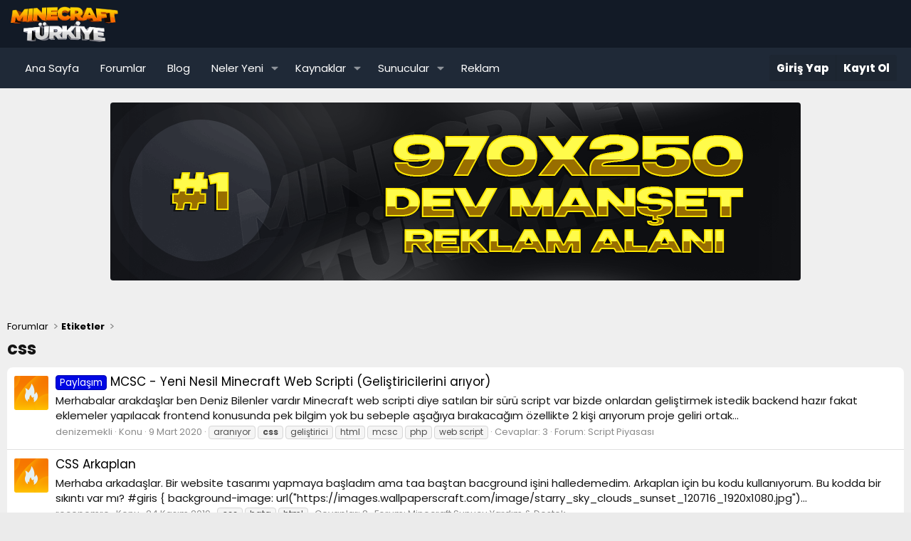

--- FILE ---
content_type: text/html; charset=utf-8
request_url: https://minecrafttr.com/tags/css/
body_size: 11668
content:
<!DOCTYPE html>
<html id="XF" lang="tr-TR" dir="LTR"
	data-app="public"
	data-template="tag_view"
	data-container-key=""
	data-content-key="tag-650"
	data-logged-in="false"
	data-cookie-prefix="xf_"
	data-csrf="1769824210,2228ca6174401309fe4e062fffa3c1d0"
	class="has-no-js template-tag_view"
	 data-run-jobs="">
	<html lang="tr-TR">
<head>
	<meta charset="utf-8" />
	<meta http-equiv="X-UA-Compatible" content="IE=Edge" />
	<meta name="viewport" content="width=device-width, initial-scale=1, viewport-fit=cover">
	<meta http-equiv="content-language" content="tr">
	<meta name="keywords"content="minecraft,minecraft forum,minecraft türk sunucuları,minecraft türk forumu,minecraft türk,minecraft türk sunucu,minecraft forumu,minecraft skyblock,minecraft plugin,minecraft eklenti,eklenti paketi,eklenti yardım,minecraft site,minecrafttr,minecraft türk">
	<meta name="author" content="MinecraftTR Ekip">
	<meta name="publisher" content="MinecraftTR" />
	<meta name="twitter:card" content="summary" />
	<meta name="twitter:site" content="@minecrafttr" />
	<meta name="twitter:creator" content="@minecrafttr" />
	<meta property="og:url" content="https://minecrafttr.com/" />
	<meta property="og:title" content="MinecraftTR Türkiye'nin En Geniş ve Kapsamlı Minecraft Forumu" />
	<meta property="og:description" content="Minecraft Türkiye Forum, sizler için minecraft eklentileri, haritaları, minecraft sunucuları, skriptleri, plugin paketleri paylaşıyor. Aramıza katıl." />
	<meta property="og:image" content="https://minecrafttr.com/flogo.png" />
	<meta property="og:url" content="https://minecrafttr.com/minecraft-turk-sunuculari/" />
	<link rel="preconnect" href="https://fonts.googleapis.com">
	<link rel="preconnect" href="https://fonts.gstatic.com" crossorigin>
	<link href="https://fonts.googleapis.com/css2?family=Lexend:wght@100..900&family=Poppins:ital,wght@0,100;0,200;0,300;0,400;0,500;0,600;0,700;0,800;0,900;1,100;1,200;1,300;1,400;1,500;1,600;1,700;1,800;1,900&display=swap" rel="stylesheet">
	
	
	

	<title>css | MinecraftTR – Sunucunu Paylaş, Oyuncularla Buluş</title>

	<link rel="manifest" href="/webmanifest.php">
	
		<meta name="theme-color" content="#000000" />
	

	<meta name="apple-mobile-web-app-title" content="MinecraftTR.com">
	

	
		<link rel="canonical" href="https://minecrafttr.com/tags/css/" />
	

	
		
	
	
	<meta property="og:site_name" content="MinecraftTR – Sunucunu Paylaş, Oyuncularla Buluş" />


	
	
		
	
	
	<meta property="og:type" content="website" />


	
	
		
	
	
	
		<meta property="og:title" content="css" />
		<meta property="twitter:title" content="css" />
	


	
	
	
		
	
	
	<meta property="og:url" content="https://minecrafttr.com/tags/css/" />


	
	

	
	
	
	

	<link rel="stylesheet" href="/css.php?css=public%3Anormalize.css%2Cpublic%3Afa.css%2Cpublic%3Acore.less%2Cpublic%3Aapp.less&amp;s=36&amp;l=9&amp;d=1768140609&amp;k=52e91d1b4fa13dedecb955cdaebfe14bf0ff2ef5" />

	

<link rel="stylesheet" href="/css.php?css=public%3ACMTV_Badges.less&amp;s=36&amp;l=9&amp;d=1768140609&amp;k=2f44efaa05cade8ac79cee5ce3bb516ba35c2c73" />
<link rel="stylesheet" href="/css.php?css=public%3Asiropu_ads_manager_ad.less&amp;s=36&amp;l=9&amp;d=1768140609&amp;k=9263a1c01ea30e1c5f096fa01f37226a5003d324" />
<link rel="stylesheet" href="/css.php?css=public%3Aextra.less&amp;s=36&amp;l=9&amp;d=1768140609&amp;k=309d83cc6614c9984e69fa2f6d1d65fd02c2cdd3" />


	
		<script src="/js/xf/preamble.min.js?_v=969ffb4a"></script>
	

	
	<script src="/js/vendor/vendor-compiled.js?_v=969ffb4a" defer></script>
	<script src="/js/xf/core-compiled.js?_v=969ffb4a" defer></script>

	<script>
	XF.samViewCountMethod = "view";
	XF.samServerTime = 1769824210;
	XF.samItem = ".samItem";
	XF.samCodeUnit = ".samCodeUnit";
	XF.samBannerUnit = ".samBannerUnit";
</script>


<script>
	window.addEventListener('DOMContentLoaded', () => {
		var bkp = document.querySelectorAll('div[data-ba]');
		if (bkp) {
			bkp.forEach(item => {
				var ad = item;
				if (ad.querySelector('ins.adsbygoogle').style.display == 'none') {
					 XF.ajax('GET', XF.canonicalizeUrl('index.php?sam-item/' + ad.dataset.ba + '/get-backup'), {}, data => {
						 if (data.backup) {
							 ad.html(data.backup);
						 }
					 }, { skipDefault: true, global: false});
				}
			});
		}
		const advHere = document.querySelectorAll('.samAdvertiseHereLink');
		if (advHere) {
			advHere.forEach(item => {
				var unit = item.parentNode;
				if (unit.classList.contains('samCustomSize')) {
					unit.style.marginBottom = 20;
				}
			});
		}
		const ff = document.querySelectorAll('div[data-position="footer_fixed"] > div[data-cv="true"]');
		if (ff) {
			ff.forEach(item => {
				XF.trigger(item, 'adView');
			});
		}
	});
</script>
	
	

		
			
		

		
	




	<script>
		XF.ready(() =>
		{
			XF.extendObject(true, XF.config, {
				// 
				userId: 0,
				enablePush: false,
				pushAppServerKey: '',
				url: {
					fullBase: 'https://minecrafttr.com/',
					basePath: '/',
					css: '/css.php?css=__SENTINEL__&s=36&l=9&d=1768140609',
					js: '/js/__SENTINEL__?_v=969ffb4a',
					icon: '/data/local/icons/__VARIANT__.svg?v=1768140671#__NAME__',
					iconInline: '/styles/fa/__VARIANT__/__NAME__.svg?v=5.15.3',
					keepAlive: '/login/keep-alive'
				},
				cookie: {
					path: '/',
					domain: '',
					prefix: 'xf_',
					secure: true,
					consentMode: 'disabled',
					consented: ["optional","_third_party"]
				},
				cacheKey: 'f3ed7234243583f554e27d349fe769c5',
				csrf: '1769824210,2228ca6174401309fe4e062fffa3c1d0',
				js: {"https:\/\/minecrafttr.com\/data\/core.min.js":true},
				fullJs: false,
				css: {"public:CMTV_Badges.less":true,"public:siropu_ads_manager_ad.less":true,"public:extra.less":true},
				time: {
					now: 1769824210,
					today: 1769810400,
					todayDow: 6,
					tomorrow: 1769896800,
					yesterday: 1769724000,
					week: 1769292000,
					month: 1767218400,
					year: 1767218400
				},
				style: {
					light: '',
					dark: '',
					defaultColorScheme: 'light'
				},
				borderSizeFeature: '3px',
				fontAwesomeWeight: 'r',
				enableRtnProtect: true,
				
				enableFormSubmitSticky: true,
				imageOptimization: '0',
				imageOptimizationQuality: 0.85,
				uploadMaxFilesize: 67108864,
				uploadMaxWidth: 0,
				uploadMaxHeight: 0,
				allowedVideoExtensions: ["m4v","mov","mp4","mp4v","mpeg","mpg","ogv","webm"],
				allowedAudioExtensions: ["mp3","opus","ogg","wav"],
				shortcodeToEmoji: true,
				visitorCounts: {
					conversations_unread: '0',
					alerts_unviewed: '0',
					total_unread: '0',
					title_count: true,
					icon_indicator: true
				},
				jsMt: {"xf\/action.js":"6c7971ad","xf\/embed.js":"ef6796e0","xf\/form.js":"42b69d3e","xf\/structure.js":"b37f02c1","xf\/tooltip.js":"ab3b8b53"},
				jsState: {},
				publicMetadataLogoUrl: '',
				publicPushBadgeUrl: 'https://minecrafttr.com/styles/default/xenforo/bell.png'
			})

			XF.extendObject(XF.phrases, {
				// 
"svStandardLib_time.day": "{count} day",
"svStandardLib_time.days": "{count} gün",
"svStandardLib_time.hour": "{count} hour",
"svStandardLib_time.hours": "{count} saat",
"svStandardLib_time.minute": "{count} dakika",
"svStandardLib_time.minutes": "{count} dakika",
"svStandardLib_time.month": "{count} month",
"svStandardLib_time.months": "{count} ay",
"svStandardLib_time.second": "{count} second",
"svStandardLib_time.seconds": "{count} saniye",
"svStandardLib_time.week": "time.week",
"svStandardLib_time.weeks": "{count} hafta",
"svStandardLib_time.year": "{count} year",
"svStandardLib_time.years": "{count} yıl",
				date_x_at_time_y:     "{date} {time}\'de",
				day_x_at_time_y:      "{day} saat {time}\'de",
				yesterday_at_x:       "Dün {time} da",
				x_minutes_ago:        "{minutes} dakika önce",
				one_minute_ago:       "1 dakika önce",
				a_moment_ago:         "Az önce",
				today_at_x:           "Bugün {time}",
				in_a_moment:          "Birazdan",
				in_a_minute:          "Bir dakika içinde",
				in_x_minutes:         "{minutes} dakika sonra",
				later_today_at_x:     "Bugünden Sonra {time}",
				tomorrow_at_x:        "Yarın {time}",
				short_date_x_minutes: "{minutes}m",
				short_date_x_hours:   "{hours}h",
				short_date_x_days:    "{days}d",

				day0: "Pazar",
				day1: "Pazartesi",
				day2: "Salı",
				day3: "Çarşamba",
				day4: "Perşembe",
				day5: "Cuma",
				day6: "Cumartesi",

				dayShort0: "Pazar",
				dayShort1: "Pzrts",
				dayShort2: "Salı",
				dayShort3: "Çrşb",
				dayShort4: "Prşb",
				dayShort5: "Cuma",
				dayShort6: "Cmrts",

				month0: "Ocak",
				month1: "Şubat",
				month2: "Mart",
				month3: "Nisan",
				month4: "Mayıs",
				month5: "Haziran",
				month6: "Temmuz",
				month7: "Ağustos",
				month8: "Eylül",
				month9: "Ekim",
				month10: "Kasım",
				month11: "Aralık",

				active_user_changed_reload_page: "Aktif kullanıcı değişti. Tarayıcı sayfanızı yenileyerek yeni aktif sisteme geçebilirisiniz.",
				server_did_not_respond_in_time_try_again: "Sunucu zamanında yanıt vermedi. Tekrar deneyin.",
				oops_we_ran_into_some_problems: "Hata! Bazı sorunlarla karşılaştık.",
				oops_we_ran_into_some_problems_more_details_console: "Hata! Bazı sorunlarla karşılaştık. Lütfen daha sonra tekrar deneyiniz.Sorun kullandığınız tarayıcısından kaynaklıda olabilir.",
				file_too_large_to_upload: "Dosya yüklenemeyecek kadar büyük.",
				uploaded_file_is_too_large_for_server_to_process: "Yüklemeye çalıştığınız dosya sunucunun işlemesi için çok büyük.",
				files_being_uploaded_are_you_sure: "Dosyalar hala yükleniyor. Bu formu yayınlamak istediğinizden emin misiniz?",
				attach: "Dosya ekle",
				rich_text_box: "Zengin metin kutusu",
				close: "Kapat",
				link_copied_to_clipboard: "Link copied to clipboard.",
				text_copied_to_clipboard: "Metin panoya kopyalandı.",
				loading: "Yükleniyor...",
				you_have_exceeded_maximum_number_of_selectable_items: "You have exceeded the maximum number of selectable items.",

				processing: "İşleminiz yapılıyor",
				'processing...': "İşleminiz yapılıyor...",

				showing_x_of_y_items: "{total} öğenin {count} tanesi gösteriliyor",
				showing_all_items: "Tüm öğeler gösteriliyor",
				no_items_to_display: "Görüntülenecek öğe yok",

				number_button_up: "Increase",
				number_button_down: "Decrease",

				push_enable_notification_title: "MinecraftTR – Sunucunu Paylaş, Oyuncularla Buluş adresinden anlık bildirimler başarıyla etkinleştirildi.",
				push_enable_notification_body: "Anlık bildirimleri etkinleştirdiğiniz için teşekkür ederiz!",

				pull_down_to_refresh: "Pull down to refresh",
				release_to_refresh: "Release to refresh",
				refreshing: "Refreshing..."
			})
		})
	</script>

	<script src="https://minecrafttr.com/data/core.min.js" defer></script>
<script>
XF.ready(() =>
{

	$(document).ready(function() {
		$(".ah-gp-trigger").on({
			mouseover: function() {
				$(this).find(".ah-gp-profile").stop().fadeIn("fast");
			},
			mouseout: function() {
				$(this).find(".ah-gp-profile").stop().fadeOut("fast");
			}
		});
	});

})
</script>



	
		<link rel="icon" type="image/png" href="https://minecrafttr.com/data/assets/logo/favicon-32x32.png" sizes="32x32" />
	
	
	<script async src="https://www.googletagmanager.com/gtag/js?id=UA-40612213-3"></script>
	<script>
		window.dataLayer = window.dataLayer || [];
		function gtag(){dataLayer.push(arguments);}
		gtag('js', new Date());
		gtag('config', 'UA-40612213-3', {
			// 
			
			
		});
	</script>


	

		
			
		

		
	


</head>
<body data-template="tag_view">

	

		
			
		

		
	


	

		
			
		

		
	


<div class="p-pageWrapper" id="top">





<header class="p-header" id="header">
	<div class="p-header-inner">
		<div class="p-header-content">

			<div class="p-header-logo p-header-logo--image">
				<a href="https://minecrafttr.com">
					<img src="/data/assets/logo/logos.png" srcset="" alt="MinecraftTR – Sunucunu Paylaş, Oyuncularla Buluş"
						width="160" height="50" />
				</a>
			</div>

			
	

		
			
		

		
	


		</div>
	</div>
</header>





	<div class="p-navSticky p-navSticky--primary" data-xf-init="sticky-header">
		
	<nav class="p-nav">
		<div class="p-nav-inner">
			<button type="button" class="button button--plain p-nav-menuTrigger" data-xf-click="off-canvas" data-menu=".js-headerOffCanvasMenu" tabindex="0" aria-label="Menü"><span class="button-text">
				<i aria-hidden="true"></i>
			</span></button>

			<div class="p-nav-smallLogo">
				<a href="https://minecrafttr.com">
					<img src="/data/assets/logo/logos.png" srcset="" alt="MinecraftTR – Sunucunu Paylaş, Oyuncularla Buluş"
						width="160" height="50" />
				</a>
			</div>

			<div class="p-nav-scroller hScroller" data-xf-init="h-scroller" data-auto-scroll=".p-navEl.is-selected">
				<div class="hScroller-scroll">
					<ul class="p-nav-list js-offCanvasNavSource">
					
						<li>
							
	<div class="p-navEl " >
		

			
	
	<a href="/"
		class="p-navEl-link "
		
		data-xf-key="1"
		data-nav-id="EWRport">Ana Sayfa</a>


			

		
		
	</div>

						</li>
					
						<li>
							
	<div class="p-navEl " >
		

			
	
	<a href="/"
		class="p-navEl-link "
		
		data-xf-key="2"
		data-nav-id="forums">Forumlar</a>


			

		
		
	</div>

						</li>
					
						<li>
							
	<div class="p-navEl " >
		

			
	
	<a href="/blog/"
		class="p-navEl-link "
		
		data-xf-key="3"
		data-nav-id="blog">Blog</a>


			

		
		
	</div>

						</li>
					
						<li>
							
	<div class="p-navEl " data-has-children="true">
		

			
	
	<a href="/neler-yeni/"
		class="p-navEl-link p-navEl-link--splitMenu "
		
		
		data-nav-id="whatsNew">Neler Yeni</a>


			<a data-xf-key="4"
				data-xf-click="menu"
				data-menu-pos-ref="< .p-navEl"
				class="p-navEl-splitTrigger"
				role="button"
				tabindex="0"
				aria-label="Genişletilmiş olarak değiştir"
				aria-expanded="false"
				aria-haspopup="true"></a>

		
		
			<div class="menu menu--structural" data-menu="menu" aria-hidden="true">
				<div class="menu-content">
					
						
	
	
	<a href="/featured/"
		class="menu-linkRow u-indentDepth0 js-offCanvasCopy "
		
		
		data-nav-id="featured">Featured content</a>

	

					
						
	
	
	<a href="/neler-yeni/posts/"
		class="menu-linkRow u-indentDepth0 js-offCanvasCopy "
		 rel="nofollow"
		
		data-nav-id="whatsNewPosts">Yeni Mesajlar</a>

	

					
						
	
	
	<a href="/neler-yeni/latest-activity"
		class="menu-linkRow u-indentDepth0 js-offCanvasCopy "
		 rel="nofollow"
		
		data-nav-id="latestActivity">Son Etkinlikler</a>

	

					
						
	
	
	<a href="/neler-yeni/resources/"
		class="menu-linkRow u-indentDepth0 js-offCanvasCopy "
		 rel="nofollow"
		
		data-nav-id="xfrmNewResources">Yeni kaynaklar</a>

	

					
				</div>
			</div>
		
	</div>

						</li>
					
						<li>
							
	<div class="p-navEl " data-has-children="true">
		

			
	
	<a href="/kaynaklar/"
		class="p-navEl-link p-navEl-link--splitMenu "
		
		
		data-nav-id="xfrm">Kaynaklar</a>


			<a data-xf-key="5"
				data-xf-click="menu"
				data-menu-pos-ref="< .p-navEl"
				class="p-navEl-splitTrigger"
				role="button"
				tabindex="0"
				aria-label="Genişletilmiş olarak değiştir"
				aria-expanded="false"
				aria-haspopup="true"></a>

		
		
			<div class="menu menu--structural" data-menu="menu" aria-hidden="true">
				<div class="menu-content">
					
						
	
	
	<a href="/kaynaklar/latest-reviews"
		class="menu-linkRow u-indentDepth0 js-offCanvasCopy "
		
		
		data-nav-id="xfrmLatestReviews">Son yorumlar</a>

	

					
				</div>
			</div>
		
	</div>

						</li>
					
						<li>
							
	<div class="p-navEl " data-has-children="true">
		

			
	
	<a href="/minecraft-sunuculari/"
		class="p-navEl-link p-navEl-link--splitMenu "
		
		
		data-nav-id="minecraftsunuculari">Sunucular</a>


			<a data-xf-key="6"
				data-xf-click="menu"
				data-menu-pos-ref="< .p-navEl"
				class="p-navEl-splitTrigger"
				role="button"
				tabindex="0"
				aria-label="Genişletilmiş olarak değiştir"
				aria-expanded="false"
				aria-haspopup="true"></a>

		
		
			<div class="menu menu--structural" data-menu="menu" aria-hidden="true">
				<div class="menu-content">
					
						
	
	
	<a href="https://minecrafttr.com/forums/hub/"
		class="menu-linkRow u-indentDepth0 js-offCanvasCopy "
		
		
		data-nav-id="hubsunucular">Hub Sunucular</a>

	

					
						
	
	
	<a href="/skyblock-sunucular"
		class="menu-linkRow u-indentDepth0 js-offCanvasCopy "
		
		
		data-nav-id="skyblock">Skyblock Sunucular</a>

	

					
						
	
	
	<a href="/survival-sunucular"
		class="menu-linkRow u-indentDepth0 js-offCanvasCopy "
		
		
		data-nav-id="survival">Survival Sunucular</a>

	

					
						
	
	
	<a href="https://minecrafttr.com/forum/faction/"
		class="menu-linkRow u-indentDepth0 js-offCanvasCopy "
		
		
		data-nav-id="factions">Factions Sunucular</a>

	

					
						
	
	
	<a href="https://minecrafttr.com/towny-sunucular"
		class="menu-linkRow u-indentDepth0 js-offCanvasCopy "
		
		
		data-nav-id="towny">Towny Sunucular</a>

	

					
						
	
	
	<a href="https://minecrafttr.com/forum/creative/"
		class="menu-linkRow u-indentDepth0 js-offCanvasCopy "
		
		
		data-nav-id="creative">Creative Sunucular</a>

	

					
						
	
	
	<a href="https://minecrafttr.com/forum/pvp/"
		class="menu-linkRow u-indentDepth0 js-offCanvasCopy "
		
		
		data-nav-id="pvp">PvP Sunucular</a>

	

					
						
	
	
	<a href="https://minecrafttr.com/boxpvp-sunucular"
		class="menu-linkRow u-indentDepth0 js-offCanvasCopy "
		
		
		data-nav-id="boxpvp">BoxPvP Sunucular</a>

	

					
						
	
	
	<a href="https://minecrafttr.com/forum/diger/"
		class="menu-linkRow u-indentDepth0 js-offCanvasCopy "
		
		
		data-nav-id="diger">Diğer Türdeki Sunucular</a>

	

					
				</div>
			</div>
		
	</div>

						</li>
					
						<li>
							
	<div class="p-navEl " >
		

			
	
	<a href="https://minecrafttr.com/konu/reklam-ve-sponsorluk.1755/"
		class="p-navEl-link "
		
		data-xf-key="7"
		data-nav-id="reklam">Reklam</a>


			

		
		
	</div>

						</li>
					
					</ul>
				</div>
			</div>

			<div class="p-nav-opposite">
				<div class="p-navgroup p-account p-navgroup--guest">
					
						<a href="/login/" class="p-navgroup-link p-navgroup-link--textual p-navgroup-link--logIn"
							data-xf-click="overlay" data-follow-redirects="on">
							<span class="p-navgroup-linkText">Giriş Yap</span>
						</a>
						
							<a href="/register/" class="p-navgroup-link p-navgroup-link--textual p-navgroup-link--register"
								data-xf-click="overlay" data-follow-redirects="on">
								<span class="p-navgroup-linkText">Kayıt Ol</span>
							</a>
						
					
				</div>

				<div class="p-navgroup p-discovery p-discovery--noSearch">
					<a href="/neler-yeni/"
						class="p-navgroup-link p-navgroup-link--iconic p-navgroup-link--whatsnew"
						aria-label="Neler Yeni"
						title="Neler Yeni">
						<i aria-hidden="true"></i>
						<span class="p-navgroup-linkText">Neler Yeni</span>
					</a>

					
				</div>
			</div>
		</div>
	</nav>

	</div>
	
	
		<div class="p-sectionLinks">
			<div class="p-sectionLinks-inner hScroller" data-xf-init="h-scroller">
				<div class="hScroller-scroll">
					<ul class="p-sectionLinks-list">
					
						<li>
							
	<div class="p-navEl " >
		

			
	
	<a href="/neler-yeni/latest-activity"
		class="p-navEl-link "
		
		data-xf-key="alt+1"
		data-nav-id="defaultLatestActivity">Son Etkinlikler</a>


			

		
		
	</div>

						</li>
					
						<li>
							
	<div class="p-navEl " >
		

			
	
	<a href="/register/"
		class="p-navEl-link "
		
		data-xf-key="alt+2"
		data-nav-id="defaultRegister">Kayıt Ol</a>


			

		
		
	</div>

						</li>
					
					</ul>
				</div>
			</div>
		</div>
	



<div class="offCanvasMenu offCanvasMenu--nav js-headerOffCanvasMenu" data-menu="menu" aria-hidden="true" data-ocm-builder="navigation">
	<div class="offCanvasMenu-backdrop" data-menu-close="true"></div>
	<div class="offCanvasMenu-content">
		<div class="offCanvasMenu-header">
			Menü
			<a class="offCanvasMenu-closer" data-menu-close="true" role="button" tabindex="0" aria-label="Kapat"></a>
		</div>
		
			<div class="p-offCanvasRegisterLink">
				<div class="offCanvasMenu-linkHolder">
					<a href="/login/" class="offCanvasMenu-link" data-xf-click="overlay" data-menu-close="true">
						Giriş Yap
					</a>
				</div>
				<hr class="offCanvasMenu-separator" />
				
					<div class="offCanvasMenu-linkHolder">
						<a href="/register/" class="offCanvasMenu-link" data-xf-click="overlay" data-menu-close="true">
							Kayıt Ol
						</a>
					</div>
					<hr class="offCanvasMenu-separator" />
				
			</div>
		
		<div class="js-offCanvasNavTarget"></div>
		<div class="offCanvasMenu-installBanner js-installPromptContainer" style="display: none;" data-xf-init="install-prompt">
			<div class="offCanvasMenu-installBanner-header">Install the app</div>
			<button type="button" class="button js-installPromptButton"><span class="button-text">Yükle</span></button>
		</div>
	</div>
</div>

	

		
			
		

		
	

<div class="p-body">
	<div class="p-body-inner">
		<!--XF:EXTRA_OUTPUT-->

		 <div class="samBannerUnit samAlignCenter samDisplayInlineBlock" data-xf-init="sam-unit" data-position="970x250"> <div class="samItem" data-xf-init="sam-item" data-id="214" data-cv="true" data-cc="true"> <a  href="https://minecrafttr.com/isbirligi/" target="_blank" rel="sponsored"> <img src="https://minecrafttr.com/data/minecrafttr/167742576ad12c.png" alt="MinecraftTR.com Dev Manşet Alanı Reklam Ver"  > </a> </div> </div> 
		
	

		
			
		

		
	

		 <div class="samBannerUnit samAlignCenter banner-slot" data-xf-init="sam-unit" data-position="728x90"> <div class="samItem" data-xf-init="sam-item" data-id="183" data-cv="true" data-cc="true"> <a  href="https://batihost.com/adfollow/redmc.php" target="_blank" rel="sponsored"> <img src="https://minecrafttr.com/data/minecrafttr/167ff385170db5.png" alt="batihost minecraft server kirala"  > </a> </div> <div class="samItem" data-xf-init="sam-item" data-id="274" data-cv="true" data-cc="true"> <a  href="https://batihost.com/adfollow/redmc.php" target="_blank" rel="sponsored"> <img src="https://minecrafttr.com/data/minecrafttr/167ff385170db5.png" alt="batihost minecraft server kirala"  > </a> </div> <div class="samItem" data-xf-init="sam-item" data-id="257" data-cv="true" data-cc="true"> <a  href="https://minecrafttr.com/konu/play-redtednw-com-2-sezon-basladi-bedrock-girisleri-acik-zengin-tuccar-ox-tarim-coin-ciftci-minyon-1-19-4-1-21-x.9063/" target="_blank" rel="sponsored"> <img src="https://i.hizliresim.com/p3iqrcb.gif" alt="redtednw.com"  > </a> </div> <div class="samItem" data-xf-init="sam-item" data-id="275" data-cv="true" data-cc="true"> <a  href="https://minecrafttr.com/konu/play-redtednw-com-2-sezon-basladi-bedrock-girisleri-acik-zengin-tuccar-ox-tarim-coin-ciftci-minyon-1-19-4-1-21-x.9063/" target="_blank" rel="sponsored"> <img src="https://i.hizliresim.com/p3iqrcb.gif" alt="redtednw.com"  > </a> </div> </div> 
		
	

		
			
		

		
	

		
	
	
	 
	 
	 
	
	
		
	
		


		

		

		
	

		
			
		

		
	


		
	
		<ul class="p-breadcrumbs "
			itemscope itemtype="https://schema.org/BreadcrumbList">
		
			

			
			
				
				
	<li itemprop="itemListElement" itemscope itemtype="https://schema.org/ListItem">
		<a href="/" itemprop="item">
			<span itemprop="name">Forumlar</span>
		</a>
		<meta itemprop="position" content="1" />
	</li>

			

			
			
				
				
	<li itemprop="itemListElement" itemscope itemtype="https://schema.org/ListItem">
		<a href="/tags/" itemprop="item">
			<span itemprop="name">Etiketler</span>
		</a>
		<meta itemprop="position" content="2" />
	</li>

			

		
		</ul>
	

		
	

		
			
		

		
	



		
	<noscript class="js-jsWarning"><div class="blockMessage blockMessage--important blockMessage--iconic u-noJsOnly">JavaScript devre dışı. Daha iyi bir deneyim için, önce lütfen tarayıcınızda JavaScript'i etkinleştirin.</div></noscript>

		
	<div class="blockMessage blockMessage--important blockMessage--iconic js-browserWarning" style="display: none">Çok eski bir web tarayıcısı kullanıyorsunuz. Bu veya diğer siteleri görüntülemekte sorunlar yaşayabilirsiniz..<br />Tarayıcınızı güncellemeli veya <a href="https://www.google.com/chrome/browser/" target="_blank">alternatif bir tarayıcı</a> kullanmalısınız.</div>


		
			<div class="p-body-header">
			
				
					<div class="p-title ">
					
						
							<h1 class="p-title-value">


	
	
css</h1>
						
						
					
					</div>
				

				
			
			</div>
		

		<div class="p-body-main  ">
			
			<div class="p-body-contentCol"></div>
			

			

			<div class="p-body-content">
				
	

		
			
		

		
	


				<div class="p-body-pageContent">




	
	
	







<div class="block" data-xf-init="" data-type="" data-href="/inline-mod/">
	

	<div class="block-container">
		<ol class="block-body">
			
				
<li class="block-row block-row--separated  js-inlineModContainer" data-author="denizemekli">
	<div class="contentRow ">
		<span class="contentRow-figure">
			<a href="/uyeler/denizemekli.4508/" class="avatar avatar--s avatar--default avatar--default--image" data-user-id="4508" data-xf-init="member-tooltip">
			<span class="avatar-u4508-s"></span> 
		</a>
		</span>
		<div class="contentRow-main">
			<h3 class="contentRow-title">
				<a href="/konu/mcsc-yeni-nesil-minecraft-web-scripti-gelistiricilerini-ariyor.2948/"><span class="xgtOnekleri xgtOnek--label label--blue" dir="auto"><span class="xgtOnekAp"><span class="xgtOnekIkonu"></span><span class="xgtOnekMetni">Paylaşım</span></span></span><span class="label-append">&nbsp;</span>MCSC - Yeni Nesil Minecraft Web Scripti (Geliştiricilerini arıyor)</a>
			</h3>

			<div class="contentRow-snippet">Merhabalar arakdaşlar ben Deniz
Bilenler vardır Minecraft web scripti diye satılan bir sürü script var bizde onlardan geliştirmek istedik
backend hazır fakat eklemeler yapılacak frontend konusunda pek bilgim yok
bu sebeple aşağıya bırakacağım özellikte 2 kişi arıyorum proje geliri ortak...</div>

			<div class="contentRow-minor contentRow-minor--hideLinks">
				<ul class="listInline listInline--bullet">
					
					<li><a href="/uyeler/denizemekli.4508/" class="username " dir="auto" data-user-id="4508" data-xf-init="member-tooltip">denizemekli</a></li>
					<li>Konu</li>
					<li><time  class="u-dt" dir="auto" datetime="2020-03-09T22:42:02+0200" data-timestamp="1583786522" data-date="9 Mart 2020" data-time="22:42" data-short="Mar &#039;20" title="9 Mart 2020 22:42&#039;de">9 Mart 2020</time></li>
					
						<li>
							

	
		
			<span class="tagItem tagItem--tag_araniyor" dir="auto">
				aranıyor
			</span>
		
			<span class="tagItem tagItem--tag_css" dir="auto">
				<em class="textHighlight">css</em>
			</span>
		
			<span class="tagItem tagItem--tag_gelistirici" dir="auto">
				geliştirici
			</span>
		
			<span class="tagItem tagItem--tag_html" dir="auto">
				html
			</span>
		
			<span class="tagItem tagItem--tag_mcsc" dir="auto">
				mcsc
			</span>
		
			<span class="tagItem tagItem--tag_php" dir="auto">
				php
			</span>
		
			<span class="tagItem tagItem--tag_web-script-2" dir="auto">
				web script
			</span>
		
	

						</li>
					
					<li>Cevaplar: 3</li>
					<li>Forum: <a href="/forum/minecraft-script-ticareti/">Script Piyasası</a></li>
				</ul>
			</div>
		</div>
	</div>
</li>


			
				
<li class="block-row block-row--separated  js-inlineModContainer" data-author="recepemre">
	<div class="contentRow ">
		<span class="contentRow-figure">
			<a href="/uyeler/recepemre.673/" class="avatar avatar--s avatar--default avatar--default--image" data-user-id="673" data-xf-init="member-tooltip">
			<span class="avatar-u673-s"></span> 
		</a>
		</span>
		<div class="contentRow-main">
			<h3 class="contentRow-title">
				<a href="/konu/css-arkaplan.2148/">CSS Arkaplan</a>
			</h3>

			<div class="contentRow-snippet">Merhaba arkadaşlar. Bir website tasarımı yapmaya başladım ama taa baştan bacground işini halledemedim. Arkaplan için bu kodu kullanıyorum. Bu kodda bir sıkıntı var mı?

#giris {
    background-image: url(&quot;https://images.wallpaperscraft.com/image/starry_sky_clouds_sunset_120716_1920x1080.jpg&quot;)...</div>

			<div class="contentRow-minor contentRow-minor--hideLinks">
				<ul class="listInline listInline--bullet">
					
					<li><a href="/uyeler/recepemre.673/" class="username " dir="auto" data-user-id="673" data-xf-init="member-tooltip">recepemre</a></li>
					<li>Konu</li>
					<li><time  class="u-dt" dir="auto" datetime="2019-11-24T19:27:09+0200" data-timestamp="1574616429" data-date="24 Kasım 2019" data-time="19:27" data-short="Kas &#039;19" title="24 Kasım 2019 19:27&#039;de">24 Kasım 2019</time></li>
					
						<li>
							

	
		
			<span class="tagItem tagItem--tag_css" dir="auto">
				<em class="textHighlight">css</em>
			</span>
		
			<span class="tagItem tagItem--tag_hata" dir="auto">
				hata
			</span>
		
			<span class="tagItem tagItem--tag_html" dir="auto">
				html
			</span>
		
	

						</li>
					
					<li>Cevaplar: 8</li>
					<li>Forum: <a href="/forum/minecraft-sunucu-yardim-destek/">Minecraft Sunucu Yardım &amp; Destek</a></li>
				</ul>
			</div>
		</div>
	</div>
</li>


			
		</ol>
	</div>
	<div class="block-outer block-outer--after">
		
		
	</div>
</div></div>
				
	

		
			
		

		
	


			</div>

			
		</div>
		<br>
		
		
	

		
			
		

		
	


		
	
		<ul class="p-breadcrumbs p-breadcrumbs--bottom"
			itemscope itemtype="https://schema.org/BreadcrumbList">
		
			

			
			
				
				
	<li itemprop="itemListElement" itemscope itemtype="https://schema.org/ListItem">
		<a href="/" itemprop="item">
			<span itemprop="name">Forumlar</span>
		</a>
		<meta itemprop="position" content="1" />
	</li>

			

			
			
				
				
	<li itemprop="itemListElement" itemscope itemtype="https://schema.org/ListItem">
		<a href="/tags/" itemprop="item">
			<span itemprop="name">Etiketler</span>
		</a>
		<meta itemprop="position" content="2" />
	</li>

			

		
		</ul>
	

		
	

		
			
		

		
	


	</div>
</div>

<div class="pre-footer">
	<div class="pre-footer-inner">
		<div class="pre-footer--container">
			<div class="pre-footer--column">
				
					<div class="pre-footer--content">
						<h3>MİNECRAFTTR.COM</h3>
						<div class="pre-footer-html--content">
							<div class="third">
  <p>
    Türkiye'nin en büyük Minecraft forumu,<br>
    <span>
      MinecraftTR, 2013 yılında oyuncu topluluğunu bir araya getirme hedefiyle kurulmuş ve 2018 itibarıyla forum altyapısıyla faaliyetlerine hız kazandırmıştır. 
      Minecraft sunucuları, modlar, rehberler ve oyun içi etkinlikler başta olmak üzere oyuncuların ihtiyaç duyduğu her alanda bilgi paylaşımını teşvik eden platformumuz, 
      binlerce aktif üyesiyle Türkiye'nin en geniş Minecraft oyuncu ağına ev sahipliği yapmaktadır. 
      Yeni arkadaşlıklar edinmek, sunucunuzu tanıtmak veya Minecraft hakkında güncel bilgilere ulaşmak için aramıza katılabilirsiniz.
      <br>
    </span>
  </p>
</div>
						</div>
					</div>

				
			</div>
			<div class="pre-footer--column">
				
					<div class="pre-footer--content -sunucu">
						<h3>Minecraft Sunucuları</h3>
						<ul class="pre-footer--links">
							<li><a href="https://minecrafttr.com/hub-sunucular/">Çekirdek (Hub) Sunucular</a></li>
<li><a href="https://minecrafttr.com/skyblock-sunucular/">Minecraft Skyblock Sunucular</a></li>
<li><a href="https://minecrafttr.com/faction-sunucular/">Minecraft Faction Sunucular</a></li>
<li><a href="https://minecrafttr.com/survival-sunucular/">Minecraft Survival Sunucular</a></li>
<li><a href="https://minecrafttr.com/boxpvp-sunucular/">Minecraft Box PvP Sunucular</a></li>
<li><a href="https://minecrafttr.com/minecraft-turk-sunuculari/">Minecraft Diğer Sunucular</a></li>
						</ul>
					</div>
				
			</div>
			<div class="pre-footer--column">
				
					<div class="pre-footer--content -links">
						<h3>Diğer Sayfalar</h3>
						<ul class="pre-footer--links">
							<li><a href="https://minecrafttr.com/konu/reklam-ve-sponsorluk.1755/" target="_blank">Reklam & İş Birlikleri</a></li>
<li><a href="https://minecrafttr.com/" target="_blank" rel="dofollow" title="minecraft sunucuları">MinecraftTR Minecraft Türk Forumu</a></li>
<li><a href="https://minecraftserverler.com/" target="_blank" rel="dofollow" title="minecraft sunucuları">Minecraft Serverler Türk Sunucuları</a></li>
<li><a href="https://mcblok.com/" target="_blank" rel="dofollow" title="mcblok manyetik minecraft blokları">MCBLOK Manyetik Minecraft Blokları</a></li>
						</ul>
					</div>

				
			</div>
			<div class="pre-footer--column">
				
					<div class="pre-footer--content -social">
						<h3>SOSYAL MEDYADA BİZ.</h3>
						<ul class="social__icons">
							<li><a href="https://www.facebook.com/https://discord.gg/WnuKG2SHEQ" target="_blank" class="-facebook"><i class="fab fa-facebook"></i></a></li>
							<li><a href="https://twitter.com/https://discord.gg/WnuKG2SHEQ" target="_blank" class="-twitter"><i class="fab fa-twitter"></i></a></li>
							<li><a href="https://instagram.com/https://discord.gg/WnuKG2SHEQ" target="_blank" class="-instagram"><i class="fab fa-instagram"></i></a></li>
							<li><a href="http://www.youtube.com/c/https://discord.gg/WnuKG2SHEQ" target="_blank" class="-youtube"><i class="fab fa-youtube"></i></a></li>
							<li><a href="https://discord.gg/https://discord.gg/WnuKG2SHEQ" class="-discord"><i class="fab fa-discord"></i></a></li>
						</ul>
					</div>

				
			</div>
		</div>
	</div>
</div>

<footer class="p-footer" id="footer">

	<div class="p-footer-inner">

		<div class="p-footer-row">
			
				<div class="p-footer-row-main">
					<ul class="p-footer-linkList">
						<p style="color: white;"> Türkiye'nin en büyük<b> Minecraft</b> forumu. © MİNECRAFTTR.COM</p>
					
						
							<li><a href="/misc/style" data-xf-click="overlay"
								data-xf-init="tooltip" title="Tema seçici" rel="nofollow">
								<i class="fa--xf far fa-paint-brush "><svg xmlns="http://www.w3.org/2000/svg" role="img" aria-hidden="true" ><use href="/data/local/icons/regular.svg?v=1768140671#paint-brush"></use></svg></i> MinecraftTR 2025
							</a></li>
						
						
							<li><a href="/misc/language" data-xf-click="overlay"
								data-xf-init="tooltip" title="Dil seçici" rel="nofollow">
								<i class="fa--xf far fa-globe "><svg xmlns="http://www.w3.org/2000/svg" role="img" aria-hidden="true" ><use href="/data/local/icons/regular.svg?v=1768140671#globe"></use></svg></i> Türkçe</a></li>
						
						

						
							<li><a href="/yardim/kurallar/">Kullanım ve Şartlar</a></li>
						

						
							<li><a href="/yardim/privacy-policy/">Gizlilik Politikası</a></li>
						

						
							<li><a href="/yardim/">Yardım</a></li>
						

						
							<li><a href="https://minecrafttr.com">Ana Sayfa</a></li>
						

						
					
					</ul>
				</div>
			
			<div class="p-footer-row-opposite">
				
					<div class="p-footer-copyright">
					
						<div class="right">
						</div>
					
						<br />
						<a href="https://minecrafttr.com/"><b style="color: white;">MİNECRAFTTR.COM</b></a> altyapı gücünü <i class="fa fa-heart animate-pulse" style="color: red;"></i> <a href="http://www.batihost.com"><b>BATIHOST</b></a>'dan alır.
					</div>
<a href="//www.dmca.com/Protection/Status.aspx?ID=d96c323e-9391-4e5d-8b50-cd952e4c8a00" title="DMCA.com Protection Status" class="dmca-badge"> <img src ="https://images.dmca.com/Badges/dmca-badge-w200-5x1-06.png?ID=d96c323e-9391-4e5d-8b50-cd952e4c8a00"  alt="DMCA.com Protection Status" /></a>  <script src="https://images.dmca.com/Badges/DMCABadgeHelper.min.js"> </script>
				
			</div>
		</div>
	</div>
</footer>

	

		
			
		

		
	


</div> <!-- closing p-pageWrapper -->

<div class="u-bottomFixer js-bottomFixTarget">
	
	
</div>


	<div class="u-scrollButtons js-scrollButtons" data-trigger-type="up">
		<a href="#top" class="button button--scroll" data-xf-click="scroll-to"><span class="button-text"><i class="fa--xf far fa-arrow-up "><svg xmlns="http://www.w3.org/2000/svg" role="img" aria-hidden="true" ><use href="/data/local/icons/regular.svg?v=1768140671#arrow-up"></use></svg></i><span class="u-srOnly">Üst</span></span></a>
		
	</div>



	<form style="display:none" hidden="hidden">
		<input type="text" name="_xfClientLoadTime" value="" id="_xfClientLoadTime" title="_xfClientLoadTime" tabindex="-1" />
	</form>

	





<script>
function msc_copy_ip(ip) {
    var copyText = document.getElementById("mscip-" + ip);  
    var input = document.createElement("textarea");

    input.value = copyText.textContent;
    document.body.appendChild(input);
    input.select();
    document.execCommand("Copy");
    input.remove();
	
  	XF.alert('Sunucu ip adresi başarıyla kopyalandı.', 'Copied!');
}
</script>


	

		
			
		

		
	


	

		
			
		

		
	

</body>
</html>









